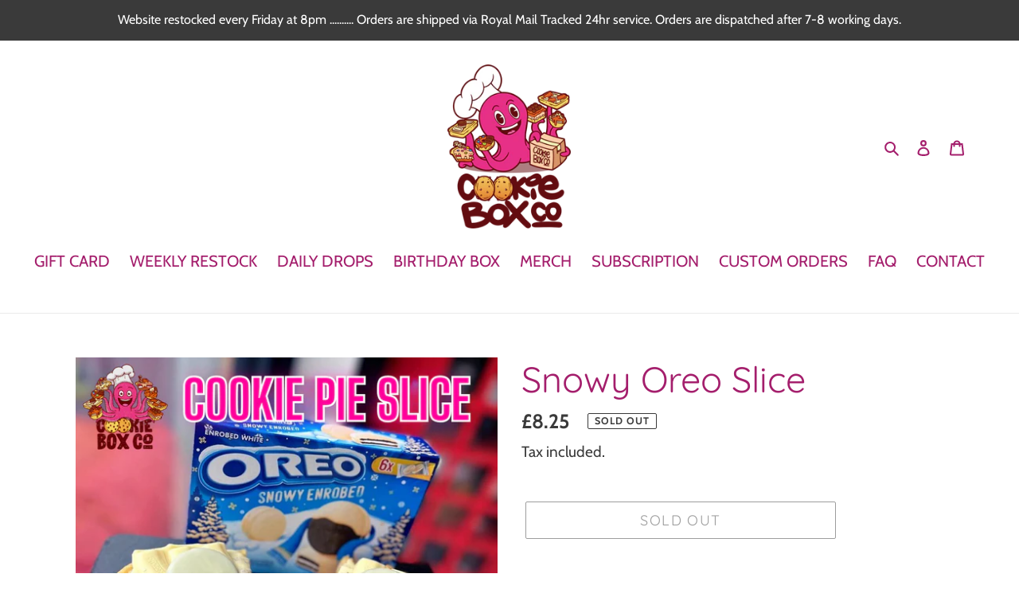

--- FILE ---
content_type: application/x-javascript
request_url: https://app.sealsubscriptions.com/shopify/public/status/shop/cookie-box-co.myshopify.com.js?1764082911
body_size: -122
content:
var sealsubscriptions_settings_updated='1763309695c';